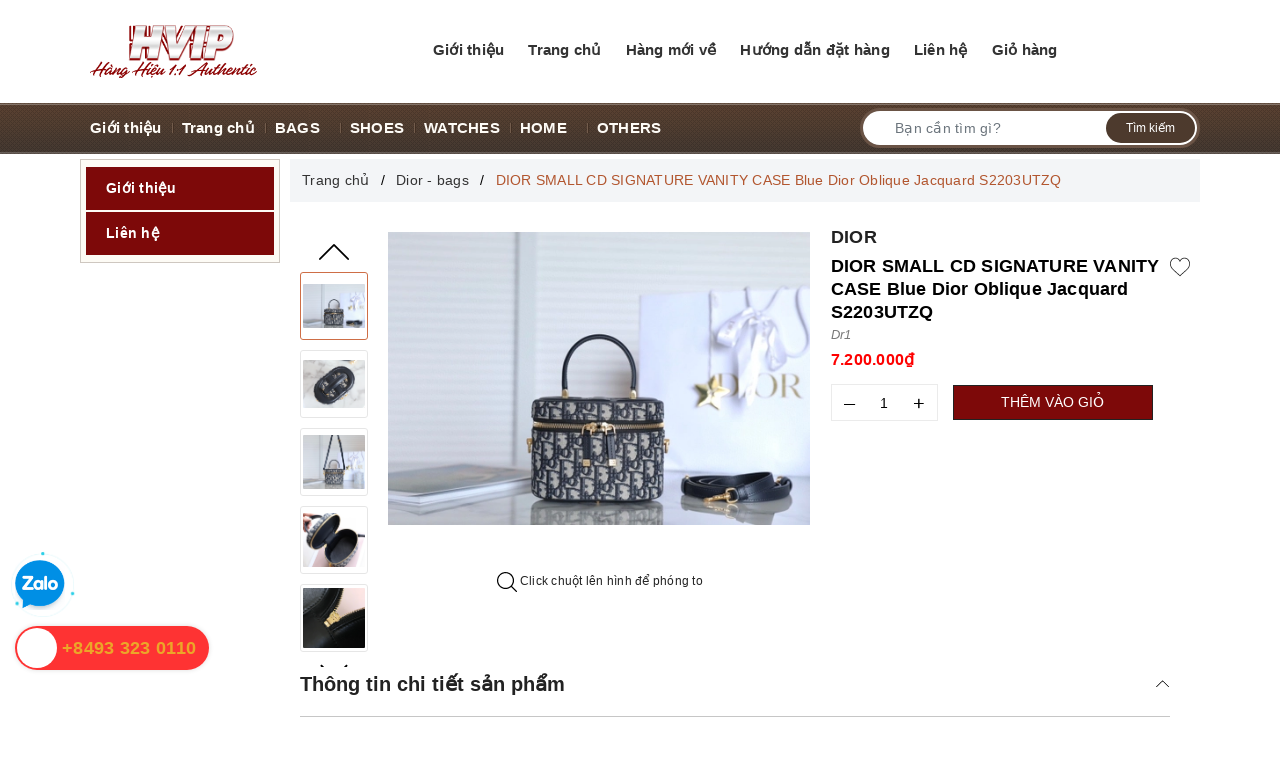

--- FILE ---
content_type: text/html; charset=utf-8
request_url: https://hnhvip.com/dior-small-cd-signature-vanity-case-blue-dior-oblique-jacquard-s2203utzq?view=item
body_size: 1215
content:

 
<div class="evo-slick">
	<div class="evo-product-block-item">
		<div class="box-image">

			<a class="image_thumb" href="/dior-small-cd-signature-vanity-case-blue-dior-oblique-jacquard-s2203utzq" title="DIOR SMALL CD SIGNATURE VANITY CASE Blue Dior Oblique Jacquard S2203UTZQ">
				<span class="imgWrap pt_100">
					<span class="imgWrap-item">
						<img class="lazy" src="[data-uri]" data-src="//bizweb.dktcdn.net/thumb/large/100/430/714/products/1702233442463.jpg?v=1702235877033" alt="DIOR SMALL CD SIGNATURE VANITY CASE Blue Dior Oblique Jacquard S2203UTZQ" />
					</span>
				</span>
			</a>
			<a class="evo-image-pro product-item-photo-2" href="/dior-small-cd-signature-vanity-case-blue-dior-oblique-jacquard-s2203utzq" title="DIOR SMALL CD SIGNATURE VANITY CASE Blue Dior Oblique Jacquard S2203UTZQ">
				
				<img class="lazy" src="[data-uri]" data-src="//bizweb.dktcdn.net/thumb/large/100/430/714/products/1702233427463.jpg?v=1702235930623" alt="DIOR SMALL CD SIGNATURE VANITY CASE Blue Dior Oblique Jacquard S2203UTZQ" />
				
			</a>
			
			<a class="ajax_addtocart js-btn-wishlist" href="javascript:void(0)" title="Thêm vào danh sách yêu thích" data-handle="dior-small-cd-signature-vanity-case-blue-dior-oblique-jacquard-s2203utzq">
				<svg xmlns='http://www.w3.org/2000/svg' xmlns:xlink='http://www.w3.org/1999/xlink' x='0px' y='0px' viewBox='0 0 51.997 51.997' style='enable-background:new 0 0 51.997 51.997;' xml:space='preserve'><path d='M51.911,16.242C51.152,7.888,45.239,1.827,37.839,1.827c-4.93,0-9.444,2.653-11.984,6.905c-2.517-4.307-6.846-6.906-11.697-6.906c-7.399,0-13.313,6.061-14.071,14.415c-0.06,0.369-0.306,2.311,0.442,5.478c1.078,4.568,3.568,8.723,7.199,12.013l18.115,16.439l18.426-16.438c3.631-3.291,6.121-7.445,7.199-12.014C52.216,18.553,51.97,16.611,51.911,16.242z M49.521,21.261c-0.984,4.172-3.265,7.973-6.59,10.985L25.855,47.481L9.072,32.25c-3.331-3.018-5.611-6.818-6.596-10.99c-0.708-2.997-0.417-4.69-0.416-4.701l0.015-0.101C2.725,9.139,7.806,3.826,14.158,3.826c4.687,0,8.813,2.88,10.771,7.515l0.921,2.183l0.921-2.183c1.927-4.564,6.271-7.514,11.069-7.514c6.351,0,11.433,5.313,12.096,12.727C49.938,16.57,50.229,18.264,49.521,21.261z'/></svg>
			</a>
		</div>
		<div class="product-item-details">
			<div class="price-box">
				
				
				<span class="price">7.200.000₫</span>
				
				
			</div>
			<h3 class="product-item-name">
				<a href="/dior-small-cd-signature-vanity-case-blue-dior-oblique-jacquard-s2203utzq" title="DIOR SMALL CD SIGNATURE VANITY CASE Blue Dior Oblique Jacquard S2203UTZQ">DIOR SMALL CD SIGNATURE VANITY CASE Blue Dior Oblique Jacquard S2203UTZQ</a>
			</h3>
			









		</div>
	</div>
</div>

--- FILE ---
content_type: text/css
request_url: https://bizweb.dktcdn.net/100/430/714/themes/826161/assets/evo-products.scss.css?1753857836241
body_size: 3834
content:
body{background-color:#fff}.product-margin{padding-top:20px;padding-bottom:20px}@keyframes placeHolderShimmer{0%{background-position:-468px 0}100%{background-position:468px 0}}.animated-background,.related-product .evo-owl-product .evo-product-block-item .box-image img:not(.loaded),.related-product .product-page-favorites-wrap .evo-product-block-item .box-image img:not(.loaded),.related-product .product-page-viewed-wrap .evo-product-block-item .box-image img:not(.loaded){animation-duration:1.25s;animation-fill-mode:forwards;animation-iteration-count:infinite;animation-name:placeHolderShimmer;animation-timing-function:linear;background:#F6F6F6;background:linear-gradient(to right, #F6F6F6 8%, #F0F0F0 18%, #F6F6F6 33%);background-size:700px 104px;position:relative}#btnnewreview{background:#ce6e46 !important}.bizweb-product-reviews-form input,.bizweb-product-reviews-form input[type="text"],.bizweb-product-reviews-form input[type="email"],.bizweb-product-reviews-form textarea{border-radius:3px !important;outline:none !important;box-shadow:none !important;-webkit-appearance:none !important;-moz-appearance:none !important;border:1px solid #ebebeb !important}.bizweb-product-reviews-form input:focus,.bizweb-product-reviews-form input[type="text"]:focus,.bizweb-product-reviews-form input[type="email"]:focus,.bizweb-product-reviews-form textarea:focus{outline:none !important;box-shadow:none !important}.bizweb-product-reviews-form .bpr-button-submit{background:#ce6e46 !important;border-color:#ce6e46 !important;min-width:100px;text-transform:uppercase}@media (min-width: 768px){.details-product .product-image-block{padding-top:10px;padding-bottom:10px}}@media (max-width: 767px){.details-product .product-image-block{margin-bottom:10px}}.details-product .product-image-block .slider-big-video .slick-dots{text-align:center;position:absolute;bottom:10px;width:100%}.details-product .product-image-block .slider-big-video .slick-dots li{display:inline-block}.details-product .product-image-block .slider-big-video .slick-dots li button{box-shadow:none;outline:0;display:block;width:6px;height:6px;background:none;border-radius:50%;border:1px solid #222;padding:0;font-size:0}.details-product .product-image-block .slider-big-video .slick-dots li+li{margin-left:5px}.details-product .product-image-block .slider-big-video .slick-dots li.slick-active button{transition:all .2s;width:30px;border-radius:3px;background:#222}.details-product .product-image-block .slider-big-video p{font-size:12px;color:#242424;margin-bottom:0;text-align:center;margin-top:7px}.details-product .product-image-block .slider-has-video .slider-nav .slick-arrow{font-size:0;line-height:0;position:absolute;top:50%;display:block;width:30px;height:30px;padding:0;-webkit-transform:translate(0, -50%);-ms-transform:translate(0, -50%);transform:translate(0, -50%);cursor:pointer;color:transparent;border:none;outline:none;background:transparent;line-height:30px;text-align:center}@media (min-width: 991px){.details-product .product-image-block .slider-has-video .slider-nav .slick-arrow{left:50%;transform:translate(-50%, 0) rotate(90deg);-webkit-transform:translate(-50%, 0) rotate(90deg);-ms-transform:translate(-50%, 0) rotate(90deg)}}@media (max-width: 767px){.details-product .product-image-block .slider-has-video .slider-nav .slick-arrow{display:none !important}}.details-product .product-image-block .slider-has-video .slider-nav .slick-arrow.slick-prev{left:-15px}.details-product .product-image-block .slider-has-video .slider-nav .slick-arrow.slick-prev:before{content:"";background-image:url(//bizweb.dktcdn.net/100/430/714/themes/826161/assets/back.svg?1704344171744);height:30px;width:30px;display:block}@media (min-width: 992px){.details-product .product-image-block .slider-has-video .slider-nav .slick-arrow.slick-prev{top:-30px;left:50%}}.details-product .product-image-block .slider-has-video .slider-nav .slick-arrow.slick-next{right:-15px}.details-product .product-image-block .slider-has-video .slider-nav .slick-arrow.slick-next:before{content:"";background-image:url(//bizweb.dktcdn.net/100/430/714/themes/826161/assets/right-arrow.svg?1704344171744);height:30px;width:30px;display:block}@media (min-width: 992px){.details-product .product-image-block .slider-has-video .slider-nav .slick-arrow.slick-next{top:unset;bottom:-30px;right:unset}}.details-product .product-image-block .slider-has-video .slider-nav .slick-slide{position:relative}.details-product .product-image-block .slider-has-video .slider-nav .slick-slide img{width:auto !important;max-height:100%;position:absolute;top:0;bottom:0;left:0;right:0;margin:auto;border:2px solid transparent;border-radius:3px}.details-product .product-image-block .slider-has-video .slider-nav .slick-slide:hover,.details-product .product-image-block .slider-has-video .slider-nav .slick-slide:focus{box-shadow:none;outline:none}.details-product .product-image-block .slider-nav{min-height:70px}@media (min-width: 992px){.details-product .product-image-block .slider-nav{padding-left:0;padding-right:0;margin-top:35px}}@media (min-width: 768px) and (max-width: 991px){.details-product .product-image-block .slider-nav{padding-left:15px;padding-right:15px}}@media (max-width: 1024px){.details-product .product-image-block .slider-nav{min-height:82px}}@media (max-width: 991px){.details-product .product-image-block .slider-nav{min-height:72px}}.details-product .product-image-block .slider-nav .slick-slide{border:1px solid #e6e6e6;margin:5px;border-radius:3px}@media (min-width: 992px){.details-product .product-image-block .slider-nav .slick-slide{margin-left:0;margin-right:0}}.details-product .product-image-block .slider-nav .slick-slide.slick-current{border-color:#ce6e46}@media (min-width: 1025px){.details-product .product-image-block .slider-nav .slick-slide:hover,.details-product .product-image-block .slider-nav .slick-slide:focus{border-color:#ce6e46;outline:none;box-shadow:none}}@media (min-width: 768px) and (max-width: 991px){.details-product .product-image-block .slider-nav{margin-bottom:10px}}.details-product .details-pro .product-top .item-vendor{margin-bottom:3px;color:#222;text-decoration:none;font-weight:600;font-size:18px}.details-product .details-pro .product-top .item-vendor a{color:#222;text-decoration:none;font-weight:600;font-size:18px}.details-product .details-pro .product-top .item-vendor a:hover,.details-product .details-pro .product-top .item-vendor a:focus{color:#ce6e46}.details-product .details-pro .product-top .product-with-wish-list{display:-ms-flexbox;display:flex;-ms-flex-align:start;align-items:flex-start}.details-product .details-pro .product-top .product-with-wish-list .title-head{-ms-flex:1;flex:1;margin-top:0;font-size:18px;font-weight:bold;margin-bottom:0;color:#000;line-height:1.3}.details-product .details-pro .product-top .product-with-wish-list .product-wish{margin-left:10px;-ms-flex-align:center;align-items:center;display:-ms-flexbox;display:flex}.details-product .details-pro .product-top .product-with-wish-list .product-wish button{border:none;padding:0;box-shadow:none;outline:none;background-color:transparent}.details-product .details-pro .product-top .product-with-wish-list .product-wish button svg{height:20px !important;width:20px !important}.details-product .details-pro .product-top .product-with-wish-list .product-wish button svg path{fill:#222 !important}.details-product .details-pro .product-top .product-with-wish-list .product-wish button svg.evo-added path{fill:red !important}@media (min-width: 1024px){.details-product .details-pro .product-top .product-with-wish-list .product-wish button:hover,.details-product .details-pro .product-top .product-with-wish-list .product-wish button:focus{box-shadow:none;outline:none;background-color:transparent}.details-product .details-pro .product-top .product-with-wish-list .product-wish button:hover svg path,.details-product .details-pro .product-top .product-with-wish-list .product-wish button:focus svg path{fill:#000 !important}}.details-product .details-pro .product-top .sku-product{color:#7a7a7a;font-size:13px;font-weight:normal;font-style:italic}.details-product .details-pro .price-box{margin-bottom:7px}.details-product .details-pro .price-box .special-price .product-price{font-size:16px;font-weight:bold;color:#fe0000;display:inline-block}.details-product .details-pro .price-box .old-price{margin-left:5px;font-size:13px;color:#7a7a7a}.details-product .details-pro .price-box .save-price{position:relative;background:#DA2020;color:#fff;padding:3px 2px;font-size:12px;text-align:center;border-radius:2px;margin-left:20px}.details-product .details-pro .price-box .save-price:after{content:'';position:absolute;top:7px;left:-14px;transform:rotate(90deg);border-left:11px solid transparent;border-right:11px solid transparent;border-top:7px solid #DA2020}.details-product .details-pro .inventory_quantity{display:block;font-weight:500;margin-bottom:10px;border-bottom:1px dashed #eaebf3;padding-bottom:10px;font-size:13px}.details-product .details-pro .inventory_quantity .stock-brand-title{display:inline-block;min-width:100px}.details-product .details-pro .inventory_quantity .a-stock{color:#ce6e46}.details-product .details-pro .form-product form{margin-bottom:0}.details-product .details-pro .form-product form .select-swatch{margin-bottom:10px}.details-product .details-pro .form-product form .select-swatch .swatch{margin:0}.details-product .details-pro .form-product form .select-swatch .swatch+.swatch{margin-top:7px}.details-product .details-pro .form-product form .select-swatch .swatch .header{font-weight:500;color:#222;letter-spacing:0.5px;font-size:13px}@media (max-width: 480px){.details-product .details-pro .form-product form .select-swatch .swatch .header{width:100%;margin-bottom:7px}}.details-product .details-pro .form-product form .form-group{width:100%}.details-product .details-pro .form-product form .form-group .qty-ant{display:flex;align-items:center;height:45px;margin-right:15px}@media (min-width: 768px) and (max-width: 991px){.details-product .details-pro .form-product form .form-group .qty-ant{margin-right:5px}}@media (max-width: 767px){.details-product .details-pro .form-product form .form-group .qty-ant{width:100%;margin-right:0;margin-bottom:10px}}.details-product .details-pro .form-product form .form-group .qty-ant label{font-weight:500;color:#333f48;float:left;letter-spacing:0.5px;margin-right:10px}@media (min-width: 768px) and (max-width: 991px){.details-product .details-pro .form-product form .form-group .qty-ant label{margin-right:5px}}.details-product .details-pro .form-product form .form-group .qty-ant .custom-btn-numbers{float:left;box-shadow:none;padding:0;border-radius:0;border:1px solid #ebebeb;min-height:unset;width:auto;background-color:transparent;height:auto}@media (max-width: 480px){.details-product .details-pro .form-product form .form-group .qty-ant .custom-btn-numbers{width:100%}}.details-product .details-pro .form-product form .form-group .qty-ant .custom-btn-numbers .btn-cts{font-size:20px;line-height:0px;border:none;display:inline-block;width:35px;height:35px;background:#fff;float:left;color:#000;text-align:center;padding:0px;border-radius:0}@media (min-width: 768px) and (max-width: 991px){.details-product .details-pro .form-product form .form-group .qty-ant .custom-btn-numbers .btn-cts{width:30px}}@media (max-width: 767px){.details-product .details-pro .form-product form .form-group .qty-ant .custom-btn-numbers .btn-cts{height:34px}}.details-product .details-pro .form-product form .form-group .qty-ant .custom-btn-numbers #qty{height:35px;font-size:1em;margin:0;width:35px;padding:0 2px;text-align:center;background:#fff;min-height:unset;display:block;float:left;box-shadow:none;border-radius:0px;border:none;color:#000}@media (min-width: 768px) and (max-width: 991px){.details-product .details-pro .form-product form .form-group .qty-ant .custom-btn-numbers #qty{width:35px}}@media (max-width: 480px){.details-product .details-pro .form-product form .form-group .qty-ant .custom-btn-numbers #qty{width:calc(100% - 70px)}}.details-product .details-pro .form-product form .form-group .btn-mua{display:inline-block}@media (max-width: 767px){.details-product .details-pro .form-product form .form-group .btn-mua{width:100%;display:block}}.details-product .details-pro .form-product form .form-group .btn-mua button{color:#fff;background-color:#7d0909;font-size:14px;text-transform:uppercase;font-weight:500;height:auto;line-height:inherit;box-shadow:none;border:1px solid #222;padding:0px 20px;border-radius:0;min-width:200px;height:35px;line-height:33px}@media (min-width: 992px) and (max-width: 1024px){.details-product .details-pro .form-product form .form-group .btn-mua button{min-width:210px}}@media (max-width: 991px){.details-product .details-pro .form-product form .form-group .btn-mua button{width:100%;min-width:unset}}@media (max-width: 767px){.details-product .details-pro .form-product form .form-group .btn-mua button{height:40px;line-height:38px}}@media (min-width: 992px){.details-product .details-pro .form-product form .form-group .btn-mua button:hover,.details-product .details-pro .form-product form .form-group .btn-mua button:focus{color:#fff;background-color:#ce6e46;border-color:#ce6e46}}.evo-main-product-contents .card{border:none;border-radius:0;margin-bottom:10px;padding-right:20px;text-align:justify}.evo-main-product-contents .card .card-header{padding:0;border:none;background-color:transparent}.evo-main-product-contents .card .card-header button{padding:0;width:100%;height:auto;line-height:inherit;text-align:left;font-size:20px;padding-bottom:15px !important;border-bottom:1px solid #c6c6c6;margin-bottom:15px;font-weight:600;color:#222;white-space:inherit;display:flex;align-items:center;justify-content:space-between}@media (max-width: 767px){.evo-main-product-contents .card .card-header button{font-size:13px}}.evo-main-product-contents .card .card-header button svg{transform:rotate(90deg);width:14px;height:14px;transition:all .4s}.evo-main-product-contents .card .card-header button svg path{stroke:#222}.evo-main-product-contents .card .card-header button:not(.collapsed) svg{transform:rotate(-90deg)}.evo-main-product-contents .card .card-header button:hover,.evo-main-product-contents .card .card-header button:focus{color:#ce6e46;text-decoration:none}.evo-main-product-contents .card .card-body{font-size:13px;margin-top:5px;color:#222;padding:0}.evo-main-product-contents .card .card-body ul{list-style-position:inside;padding:0;list-style-type:disc}.evo-main-product-contents .card .card-body p{margin-bottom:5px}.evo-main-product-contents .card .card-body b,.evo-main-product-contents .card .card-body strong{font-weight:500}.evo-main-product-contents .card .card-body a{color:#ce6e46;font-weight:500}.evo-main-product-contents .card .card-body a:hover,.evo-main-product-contents .card .card-body a:focus{color:#222}.product_recent{margin-top:20px}.related-product .home-title{text-align:center;position:relative;margin-bottom:30px}.related-product .home-title:before{content:'';left:0;right:0;top:50%;border-top:1px solid #d2d2d2;position:absolute}.related-product .home-title h2{font-size:20px;font-weight:500;color:#222;margin:0;padding:0 20px;background-color:#fff;text-transform:uppercase;display:inline-block;position:relative}.related-product .home-title h2 a{color:#222}.related-product .home-title h2 a:hover,.related-product .home-title h2 a:focus{color:#ce6e46}.related-product .evo-owl-product,.related-product .product-page-favorites-wrap,.related-product .product-page-viewed-wrap{margin-left:-5px;margin-right:-5px}.related-product .evo-owl-product .slick-slide,.related-product .product-page-favorites-wrap .slick-slide,.related-product .product-page-viewed-wrap .slick-slide{margin:5px}.related-product .evo-owl-product .slick-slide:hover,.related-product .evo-owl-product .slick-slide:focus,.related-product .product-page-favorites-wrap .slick-slide:hover,.related-product .product-page-favorites-wrap .slick-slide:focus,.related-product .product-page-viewed-wrap .slick-slide:hover,.related-product .product-page-viewed-wrap .slick-slide:focus{outline:none;box-shadow:none;border:none}.related-product .evo-owl-product .slick-arrow,.related-product .product-page-favorites-wrap .slick-arrow,.related-product .product-page-viewed-wrap .slick-arrow{font-size:0;line-height:0;position:absolute;top:50%;display:block;width:30px;height:30px;padding:0;-webkit-transform:translate(0, -50%);-ms-transform:translate(0, -50%);transform:translate(0, -50%);cursor:pointer;color:transparent;border:none;outline:none;background:transparent;line-height:30px;text-align:center;z-index:2}@media (max-width: 991px){.related-product .evo-owl-product .slick-arrow,.related-product .product-page-favorites-wrap .slick-arrow,.related-product .product-page-viewed-wrap .slick-arrow{display:none !important}}.related-product .evo-owl-product .slick-arrow.slick-prev,.related-product .product-page-favorites-wrap .slick-arrow.slick-prev,.related-product .product-page-viewed-wrap .slick-arrow.slick-prev{left:-35px;opacity:0;-webkit-transition:all .25s ease;transition:all .25s ease;-webkit-transform:translateX(-30px);transform:translateX(-30px)}.related-product .evo-owl-product .slick-arrow.slick-prev:before,.related-product .product-page-favorites-wrap .slick-arrow.slick-prev:before,.related-product .product-page-viewed-wrap .slick-arrow.slick-prev:before{content:"";background-image:url(//bizweb.dktcdn.net/100/430/714/themes/826161/assets/back.svg?1704344171744);height:30px;width:30px;display:block}.related-product .evo-owl-product .slick-arrow.slick-next,.related-product .product-page-favorites-wrap .slick-arrow.slick-next,.related-product .product-page-viewed-wrap .slick-arrow.slick-next{right:-35px;opacity:0;-webkit-transition:all .25s ease;transition:all .25s ease;-webkit-transform:translateX(30px);transform:translateX(30px)}.related-product .evo-owl-product .slick-arrow.slick-next:before,.related-product .product-page-favorites-wrap .slick-arrow.slick-next:before,.related-product .product-page-viewed-wrap .slick-arrow.slick-next:before{content:"";background-image:url(//bizweb.dktcdn.net/100/430/714/themes/826161/assets/right-arrow.svg?1704344171744);height:30px;width:30px;display:block}.related-product .evo-owl-product .slick-dots,.related-product .product-page-favorites-wrap .slick-dots,.related-product .product-page-viewed-wrap .slick-dots{text-align:center}.related-product .evo-owl-product .slick-dots li,.related-product .product-page-favorites-wrap .slick-dots li,.related-product .product-page-viewed-wrap .slick-dots li{display:inline-block}.related-product .evo-owl-product .slick-dots li button,.related-product .product-page-favorites-wrap .slick-dots li button,.related-product .product-page-viewed-wrap .slick-dots li button{box-shadow:none;outline:0;display:block;width:6px;height:6px;background:none;border-radius:50%;border:1px solid #222;padding:0;font-size:0}.related-product .evo-owl-product .slick-dots li+li,.related-product .product-page-favorites-wrap .slick-dots li+li,.related-product .product-page-viewed-wrap .slick-dots li+li{margin-left:5px}.related-product .evo-owl-product .slick-dots li.slick-active button,.related-product .product-page-favorites-wrap .slick-dots li.slick-active button,.related-product .product-page-viewed-wrap .slick-dots li.slick-active button{transition:all .2s;width:30px;border-radius:3px;background:#222}.related-product .evo-owl-product:hover .slick-arrow.slick-next,.related-product .product-page-favorites-wrap:hover .slick-arrow.slick-next,.related-product .product-page-viewed-wrap:hover .slick-arrow.slick-next{right:-15px;visibility:visible;opacity:1;-webkit-transform:translateY(0);transform:translateY(0)}.related-product .evo-owl-product:hover .slick-arrow.slick-prev,.related-product .product-page-favorites-wrap:hover .slick-arrow.slick-prev,.related-product .product-page-viewed-wrap:hover .slick-arrow.slick-prev{left:-15px;visibility:visible;opacity:1;-webkit-transform:translateY(0);transform:translateY(0)}.related-product .evo-owl-product .evo-product-block-item .box-image img,.related-product .product-page-favorites-wrap .evo-product-block-item .box-image img,.related-product .product-page-viewed-wrap .evo-product-block-item .box-image img{width:auto !important;max-height:100%;position:absolute;top:0;bottom:0;left:0;right:0;margin:auto}.related-product .evo-owl-product .evo-product-block-item .box-image img:not(.loaded),.related-product .product-page-favorites-wrap .evo-product-block-item .box-image img:not(.loaded),.related-product .product-page-viewed-wrap .evo-product-block-item .box-image img:not(.loaded){width:100% !important;height:100% !important;opacity:0.2}@media (max-width: 767px){.product_recent .product-bg-white{border-top-left-radius:0;border-top-right-radius:0}}@media (max-width: 1024px){#pbZoomBtn{display:none}}@media (max-width: 767px){#pbZoomBtn{display:none}}@media (max-width: 480px){#pbZoomBtn{display:none !important}}.product-reviews-summary-actions #btnnewreview:hover,.product-reviews-summary-actions #btnnewreview:focus{color:#fff;background-color:#b2562f !important}.bread-crumb{margin-bottom:0 !important}.detail-p-compare{padding:2px 0;width:100%}.detail-p-compare a{color:#ff0000}.detail-p-compare a:hover,.detail-p-compare a:focus{color:#ce6e46}.btn-tab-1{font-size:20px !important;padding-bottom:15px !important;border-bottom:1px solid #c6c6c6;margin-bottom:15px}


--- FILE ---
content_type: text/css
request_url: https://bizweb.dktcdn.net/100/430/714/themes/826161/assets/style_update.scss.css?1753857836241
body_size: 1422
content:
.imgWrap{overflow:hidden;display:block;position:relative}.imgWrap::before{content:"";display:block}.imgWrap-item{position:absolute;top:0;left:0;width:100%;height:100%;display:flex;-webkit-display:flex;-moz-display:flex;justify-content:center;align-items:center}.pt_100::before{padding-top:100%}.image_thumb{display:block}.image_thumb{height:auto}.page{min-height:550px}.pagecontact_ggmap iframe{width:100%}.grecaptcha-badge{display:none !important}.rte img,.rte p img,.rte span img{height:auto !important;max-width:100% !important;display:inline-block}fieldset{border:unset}textarea,input[type="text"],input[type="password"],input[type="button"],input[type="email"],input[type="submit"],input[type="number"]{-webkit-appearance:none;border-radius:0}.rte ul{padding-left:20px}.rte ul li{list-style-type:initial}.sapo-product-reviews-badge .sapo-product-reviews-star i{font-size:12px !important}.sapo-product-reviews-badge{clear:both !important;margin:3px 0}@media (min-width: 992px){header.header{position:relative;padding:0}.header_top{padding-top:25px;padding-bottom:25px}.header_extra_cate{display:block;margin-top:15px;width:100%;text-align:center}.header_extra_cate .site_extra_nav{display:inline-block}.header_extra_cate .site_extra_nav .site_extra_nav_item{float:left;position:relative;color:#333;font-size:15px;padding:0 0px 0 24px;line-height:20px}.header_extra_cate .site_extra_nav .site_extra_nav_item a{color:#333;font-size:15px;font-weight:700}.header_bottom{position:relative;z-index:555;width:100%;height:51px;background:url("//bizweb.dktcdn.net/100/430/714/themes/826161/assets/menubg.png?1704344171744") center center repeat-x}.site_nav{display:block;height:51px;position:relative}.site_nav .site_nav_list{width:calc(100% - 350px)}.site_nav .site_nav_list .site_nav_item{color:#666;word-wrap:break-word;word-break:break-all;float:left;position:relative;padding:15px 10px;line-height:20px}.site_nav .site_nav_list .site_nav_item>a{color:#fefcf7;font-size:15px;font-weight:700}.site_nav .site_nav_list .site_nav_item>a:after{position:absolute;left:0px;top:50%;height:10px;width:2px;background:url("//bizweb.dktcdn.net/100/430/714/themes/826161/assets/menu_line.png?1704344171744") no-repeat;margin:-5px 0 0 0;display:inline-block;content:""}.site_nav .site_nav_list .site_nav_item>a i{display:inline-block;margin:0 5px}.site_nav .site_nav_list .site_nav_item .site_nav_listlv2{display:none;position:absolute;top:100%;left:0;background:#4c392d;width:170px;padding:0 5px}.site_nav .site_nav_list .site_nav_item .site_nav_listlv2 a{color:#fff;font-size:13px;letter-spacing:-0.2pt;display:block;padding:8px 0px 8px 18px;background:url("//bizweb.dktcdn.net/100/430/714/themes/826161/assets/menu2ico.png?1704344171744") 6px 18px no-repeat;border-bottom:1px dashed #eee5cb}.site_nav .site_nav_list .site_nav_item .site_nav_listlv2 li:last-child a{border-bottom:none}.site_nav .site_nav_list .site_nav_item:first-child>a:after{display:none}.site_nav .header_bottom_search{display:inline-block;position:absolute;top:5px;right:0;width:340px;border-radius:34px;border:3px solid #6a5345;box-sizing:border-box;display:inline-block}.site_nav .header_bottom_search form{margin:0;padding:0}.site_nav .header_bottom_search form input{font-size:14px;color:#666;word-wrap:break-word;word-break:break-all;width:100%;border:0;height:34px;line-height:34px;text-indent:12px;border-radius:34px !important;min-height:34px !important}.site_nav .header_bottom_search form .header_bottom_search_btn{font-size:12px;color:#fff;word-wrap:break-word;word-break:break-all;position:absolute;top:2px;right:2px;background:#4d3a2d;border-radius:30px;height:30px;line-height:30px;z-index:999;position:absolute}.site_nav .header_bottom_search form .header_bottom_search_btn button{color:#fff;height:30px !important;line-height:30px !important;padding:0px 20px;vertical-align:top;font-size:12px}.site_nav .header_bottom_search form .header_bottom_search_btn:hover button{color:#fff}.new_category{padding:5px;border:1px solid #cec7c0;background:#fdfbf5}.new_category .new_category_title{background:#7d0909;padding:10px 0px 10px 20px}.new_category .new_category_title a{display:block;color:#fff;font-weight:700;font-size:14px}.new_category .new_category_item{margin:2px 0}.new_category .new_category_item .new_category_list{position:relative}.new_category .new_category_item .new_category_list a{color:#757575;font-size:15px;letter-spacing:-0.2pt;display:block;padding:8px 0px 8px 18px;background:url("//bizweb.dktcdn.net/100/430/714/themes/826161/assets/menu2ico.png?1704344171744") 6px 18px no-repeat;border-bottom:1px dashed #eee5cb}}.wrapper{overflow:hidden;padding-top:5px;padding-bottom:5px}.wrapper #content_left{width:200px;float:left}@media (max-width: 991px){.wrapper #content_left{display:none}}.wrapper #content_right{float:right;margin-left:10px;width:calc(100% - 210px)}@media (max-width: 991px){.wrapper #content_right{width:100%}}@media (min-width: 992px){.hidden_pc{display:none !important}}@media (max-width: 991px){.hidden_mb{display:none !important}}.section_three_banner_slider .slick-slide{margin-left:10px}.section_three_banner_slider .slick-list{margin-left:-10px}


--- FILE ---
content_type: application/javascript
request_url: https://bizweb.dktcdn.net/100/430/714/themes/826161/assets/myjs.js?1753857836241
body_size: 8
content:
$(document).ready(function(){
	// hủy html
	var ww = $(window).width();
	if(ww < 992){
		$('.mobile_del').remove();
	} else {
		$('.pc_del').remove();
	}

	//menu main
	$('.site_nav_item').hover(function() {
		$(this).find('.site_nav_listlv2').slideDown('fast');
	}, function() {
		$(this).find('.site_nav_listlv2').slideUp('fast');
	});

});